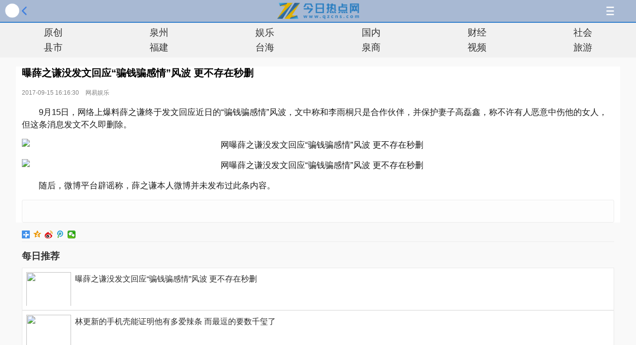

--- FILE ---
content_type: text/html
request_url: http://m.qzcns.com/qznews/2017/0915/tx497889.html
body_size: 5192
content:
<!DOCTYPE html>
<html>
 <head> 
  <meta http-equiv="Content-Type" content="text/html; charset=utf-8" /> 
  <meta http-equiv="Cache-control" content="max-age=1700" /> 
  <meta name="viewport" content="width=device-width,initial-scale=1.0,maximum-scale=1.0,minimum-scale=1.0,user-scalable=no" />
  <meta name="MobileOptimized" content="320">
  <meta name="format-detection" content="telephone=no" /> 
  <meta name="applicable-device" content="mobile">
  <title>曝薛之谦没发文回应“骗钱骗感情”风波 更不存在秒删-今日泉州网</title>
  <meta name="keywords" content="风波,感情,薛之谦">
  <meta name="description" content="9月15日，网络上爆料薛之谦终于发文回应近日的“骗钱骗感情”风波，文中称和李雨桐只是合作伙伴，并保护妻子高磊鑫，称不许有人恶意中伤他的女人，但这条消息发文不久即删除。"> 
  <script type="text/javascript" src="/static/js/jquery-1.7.2.min.js"></script>
  <script src="http://dup.baidustatic.com/js/dm.js"></script>
  <link type="text/css" rel="stylesheet" href="/static/m/wap_index.css">
  <link type="text/css" rel="stylesheet" href="/static/m/wap_flow.css">
  <link rel="stylesheet" type="text/css" href="/static/css/touch_shownews.css">
  <link rel="stylesheet" type="text/css" href="/static/css/touch_common.css">    <link rel="miphtml" href="http://mip.qzcns.com/qznews/2017/0915/tx497889.html">
 </head> 
<body>
<style>
.pb{text-align:center}
.pb span,.pb a{display:inline-block;font-size:14px;line-height:14px;padding:3px 6px;border:1px solid;border-radius:3px;margin:6px 4px 0}
.pb .pre_pager_btn,.pb .next_pager_btn{display:none}
.pb span{color:#fff;background:#ec1f1f;border-color:#b50000}
.pb a{color:#747474;background:#e5e5e5;border-color:#a0a0a0}

.newsList h2{font-size:16px;color:#232121;background-size:28px auto;  height:24px; line-height:24px; display:inline-block;padding-left:5px;margin:15px 0 -5px 5px}
.newsList1{overflow:hidden;zoom:1;}
.newsList1 li{background:#fff;border:1px solid #e9e9e9;margin:0px 0}
.prePage,.nextPage{overflow:hidden;height:35px;line-height:35px;border:1px solid #dcdbdb;padding:0 5px;border-radius:6px;background: -webkit-gradient(linear, 0 0, 0 100%, from(#fff), to(#f4f4f4));margin-bottom:8px;}
.preP,.nextP{overflow:hidden;height:35px;line-height:35px;border:1px solid #dcdbdb;padding:0 5px;border-radius:6px;background: -webkit-gradient(linear, 0 0, 0 100%, from(#fff), to(#f4f4f4));margin-bottom:8px;}
.newsList1 .tbox{padding:8px;display:block;-webkit-box-sizing:border-box;overflow:hidden;}
.newsList1 h3{font-weight:normal;color:#2d2d2d;line-height:28px;height:56px;overflow:hidden;font-size:16px}
.newsList1 .tbox p{font-size:12px;color:#767575;padding-top:8px;line-height:18px;white-space:nowrap;overflow:hidden;text-overflow:ellipsis;}
.newsList1 .tbox span{float:left;width:90px;height:68px;margin-right:8px;overflow:hidden;display:block}
.newsList1 .tbox span img{width:100%;height:70px}

.pagingss {font-size: 14px !important;background-color: #FDFDFD;height: 44px;margin-top: 13px;border: 1px solid #ECECEC;border-radius: 3px;position:relative;}
.pagingss a {display: block;line-height: 44px;color: #666;text-align: center;float: left;height: 44px;width: 30%;}
.pagingss span.show{line-height: 44px;color: #999;text-align: center;float: left;height: 44px;width: 40%;}
.pagingss a.no {color: #bbb;}
.pagingss i {color: #32416b;vertical-align: top;text-align: center;display: block;border-right: 1px solid #ECECEC;border-left: 1px solid #ECECEC;cursor: pointer;font-style:normal;}
</style>
  <div id="page-wrapper"> 
   <div id="page-news" class="vpage active"> 
    <header> 
 <div class="global">
        <!-- header/S -->
        <div class="header">
            <span class="j_backHistory art-back" id="art-back">返回</span> 
            <span class="gotop"><a href="http://m.qzcns.com/">手机泉州新闻网</a></span>
            <span class="close"><a href="http://m.qzcns.com/ent/tx/">天下</a></span>
            <a href="/map.html" class="channel-link" id="pop-nav">导航</a> 
        </div>
        <!-- header/E -->
        <!--channels/S -->
  <div class="channels_1">
    <ul>
        <li><a href="http://m.qzcns.com/quanzhou/qwyc/ ">原创</a></li>
        <li><a href="/quanzhou/">泉州</a></li>
        <li><a href="http://m.qzcns.com/news/redian/ ">娱乐</a></li>
        <li><a href="http://m.qzcns.com/news/china/">国内</a></li>
        <li><a href="http://m.qzcns.com/finance/cjzx/ ">财经</a></li>
         <li><a href="http://m.qzcns.com/news/society/">社会</a></li>
        <li><a href="/xianshi/">县市</a></li>
        <li><a href="http://m.qzcns.com/news/fujian/ ">福建</a></li>
        <li><a href="http://m.qzcns.com/news/taihai/">台海</a></li>
        <li><a href="/quanshang/">泉商</a></li>
       <li><a href="/video/">视频</a></li>
       <li><a href="/travel/">旅游</a></li>

    </ul>
</div>

</div>
   
</header>  
     
    <div id="content_main" class="news-main" style="min-height: 400px;">
     <div class="news-wrapper"> 
      <section class="news-content" id="news-content" style="display: block;"> 
       <h1 id="news-title">曝薛之谦没发文回应“骗钱骗感情”风波 更不存在秒删</h1> 
       <div class="from"> 
        <time id="news-time">2017-09-15 16:16:30</time>
        <span class="author">网易娱乐</span> 
       </div> 
<script type="text/javascript">
    /*20:5 创建于 2017/3/23*/
    var cpro_id = "u2933365";
</script>
<script type="text/javascript" src="http://cpro.baidustatic.com/cpro/ui/cm.js"></script>

       <blockquote id="summary">
       </blockquote> 
       <article id="news-article" style="font-size: 17px;">
         <p>9月15日，网络上爆料薛之谦终于发文回应近日的&ldquo;骗钱骗感情&rdquo;风波，文中称和李雨桐只是合作伙伴，并保护妻子高磊鑫，称不许有人恶意中伤他的女人，但这条消息发文不久即删除。</p>
<p style="text-align: center; text-indent: 0px"><img alt="网曝薛之谦没发文回应“骗钱骗感情”风波 更不存在秒删" border="0" src="http://img.qzcns.com/2017/0915/20170915042220127.jpeg" /></p>
<p style="text-align: center; text-indent: 0px"><img alt="网曝薛之谦没发文回应“骗钱骗感情”风波 更不存在秒删" border="0" src="http://img.qzcns.com/2017/0915/20170915042222280.jpeg" /></p>
<p>随后，微博平台辟谣称，薛之谦本人微博并未发布过此条内容。</p>
               <div class="pagingss">
                                   </div>
       </article> 
      </section>
 
      <!--百度分享--> 
      <div class="sp10"></div>
      <div class="module" id="recommedmodule" style="display: block;"> 
      <div class="bdsharebuttonbox">
            <a href="#" class="bds_more" data-cmd="more"></a>
            <a href="#" class="bds_qzone" data-cmd="qzone" title="分享到QQ空间"></a>
            <a href="#" class="bds_tsina" data-cmd="tsina" title="分享到新浪微博"></a>
            <a href="#" class="bds_tqq" data-cmd="tqq" title="分享到腾讯微博"></a>
            <a href="#" class="bds_weixin" data-cmd="weixin" title="分享到微信"></a>
        </div>
    <script>window._bd_share_config={"common":{"bdSnsKey":{},"bdText":"","bdMini":"2","bdMiniList":false,"bdPic":"","bdStyle":"1","bdSize":"16"},"share":{}};with(document)0[(getElementsByTagName('head')[0]||body).appendChild(createElement('script')).src='http://bdimg.share.baidu.com/static/api/js/share.js?v=89860593.js?cdnversion='+~(-new Date()/36e5)];
    </script>
      </div> 
      
      <!--每日推荐--> 
       <div class="module" id="rankmodule" style="display: block;"> 
       <h3 class="title">每日推荐</h3> 
       <ul class="newsList1" style="margin-top:10px">
                              <li><a href="http://m.qzcns.com/qznews/2017/0915/tx497889.html" class="tbox">
              <div><span><img src="http://img.qzcns.com/2017/0915/20170915042220127.jpeg"></span></div>
              <div><h3>曝薛之谦没发文回应“骗钱骗感情”风波 更不存在秒删</h3></div></a>
          </li>
                      <li><a href="http://m.qzcns.com/qznews/2017/0915/zh497888.html" class="tbox">
              <div><span><img src="http://img.qzcns.com/2017/0915/20170915041929573.jpg"></span></div>
              <div><h3>林更新的手机壳能证明他有多爱辣条 而最逗的要数千玺了</h3></div></a>
          </li>
                      <li><a href="http://m.qzcns.com/qznews/2017/0915/tx497887.html" class="tbox">
              <div><span><img src="http://img.qzcns.com/2017/0915/20170915042028408.jpg"></span></div>
              <div><h3>杜海涛深夜痛哭只联系吴昕 每次狂聊近1个半小时(图)</h3></div></a>
          </li>
                      <li><a href="http://m.qzcns.com/qznews/2017/0915/tx497886.html" class="tbox">
              <div><span><img src="http://img.qzcns.com/2017/0915/20170915042029466.jpg"></span></div>
              <div><h3>杜海涛深夜痛哭只联系吴昕 每次狂聊近1个半小时(图)</h3></div></a>
          </li>
                      <li><a href="http://m.qzcns.com/qznews/2017/0915/zh497884.html" class="tbox">
              <div><span><img src="http://img.qzcns.com/2017/0915/20170915041831414.jpg"></span></div>
              <div><h3>应采儿晒照公布真相 陈小春和儿子恶搞扮鬼脸超凶(图)</h3></div></a>
          </li>
                      <li><a href="http://m.qzcns.com/qznews/2017/0914/tx497626.html" class="tbox">
              <div><span><img src="http://img.qzcns.com/2017/0914/20170914044107760.jpg"></span></div>
              <div><h3>中国新歌声第二季晋级名单 中国新歌声2半决赛什么时候</h3></div></a>
          </li>
                      <li><a href="http://m.qzcns.com/qznews/2017/0914/tx497623.html" class="tbox">
              <div><span><img src="http://img.qzcns.com/2017/0914/20170914043855780.jpg"></span></div>
              <div><h3>薛之谦李雨桐事件始末 胡彦斌娄艺潇纷纷上热搜</h3></div></a>
          </li>
                      <li><a href="http://m.qzcns.com/qznews/2017/0914/zh497620.html" class="tbox">
              <div><span><img src="http://img.qzcns.com/2017/0914/20170914043318317.jpg"></span></div>
              <div><h3>王思聪怒骂林更新 林更新回应：打游戏被坑 骂两句也正常</h3></div></a>
          </li>
                      <li><a href="http://m.qzcns.com/qznews/2017/0914/zh497618.html" class="tbox">
              <div><span><img src="http://img.qzcns.com/2017/0914/20170914043000461.jpg"></span></div>
              <div><h3>薛之谦被曝曾医闹 动手殴打医生指责护士事件起因揭秘</h3></div></a>
          </li>
                      <li><a href="http://m.qzcns.com/qznews/2017/0912/tx497188.html" class="tbox">
              <div><span><img src="http://img.qzcns.com/2017/0912/20170912044747881.jpeg"></span></div>
              <div><h3>“容嬷嬷”李明启回应陈志朋针扎事件 两人有爱互动</h3></div></a>
          </li>
                      <li><a href="http://m.qzcns.com/qznews/2017/0912/tx497187.html" class="tbox">
              <div><span><img src="http://img.qzcns.com/2017/0912/20170912044647858.png"></span></div>
              <div><h3>成龙女儿再次离家出走 吴绮莉回应：这是一种生活体验</h3></div></a>
          </li>
                      <li><a href="http://m.qzcns.com/qznews/2017/0912/tx497179.html" class="tbox">
              <div><span><img src="http://img.qzcns.com/2017/0912/20170912041320109.jpg"></span></div>
              <div><h3>穿越吧厨房第二季嘉宾都有谁 穿越吧厨房2开播时间</h3></div></a>
          </li>
                      <li><a href="http://m.qzcns.com/qznews/2017/0912/tx497177.html" class="tbox">
              <div><span><img src="http://img.qzcns.com/2017/0912/20170912041136629.png"></span></div>
              <div><h3>王俊凯私生饭遭举报 混入北电偷拍小凯被保安带离</h3></div></a>
          </li>
                      <li><a href="http://m.qzcns.com/qznews/2017/0912/zh497175.html" class="tbox">
              <div><span><img src="http://img.qzcns.com/2017/0912/20170912040700379.jpg"></span></div>
              <div><h3>隔代遗传在邓超家尤为明显 儿子像外婆女儿特别像奶奶</h3></div></a>
          </li>
                      <li><a href="http://m.qzcns.com/qznews/2017/0912/tx497010.html" class="tbox">
              <div><span><img src="http://img.qzcns.com/2017/0912/20170912090239268.png"></span></div>
              <div><h3>芭莎慈善夜众女星红毯争相斗艳 杨幂因这个输给赵丽颖</h3></div></a>
          </li>
                                </ul>
      </div>
       <!--END 每日推荐--> 
     </div>
    </div> 
  </div>
 </div> 
﻿<footer id="j_wFooter" style="visibility:visible">
  <div class="footer">
      <!--页尾跳链-->
      <div class="footer_nav" data-sudaclick="footer_nav">
          <span class="j_backHistory backPrevPage"></span>
          <span class="j_backTop backTop"></span>

          <a href="http://m.qzcns.com/" class="linkico">触屏版</a>
          <a href="http://www.qzcns.com" class="linkico">电脑版</a>
      </div>
          <p class="footer_times">
          Copyright &copy; qzcns.com All Rights Reserved<br />
          《泉州企业家》杂志、中国新闻社泉州支社主办<br />
          新闻热线：18016663711 合作电话：0595-28020939<br />
          投稿：qznews@qzcns.com
          </p>
  </div>
</footer>
<script language="JavaScript" src="http://tongji.qzcns.com/api.php?op=count&id=497889&modelid=1"></script>
	<script>
	var _hmt = _hmt || [];
	(function() {
	  var hm = document.createElement("script");
	  hm.src = "//hm.baidu.com/hm.js?0f6e07ceed0a63c6473535c2cc79758d";
	  var s = document.getElementsByTagName("script")[0]; 
	  s.parentNode.insertBefore(hm, s);
	})();
	</script>
  <div style="display:none">
    <script language="javascript" type="text/javascript" src="http://js.users.51.la/18918066.js"></script>
    <noscript><a href="http://www.51.la/?18918066" target="_blank"><img alt="&#x6211;&#x8981;&#x5566;&#x514D;&#x8D39;&#x7EDF;&#x8BA1;" src="http://img.users.51.la/18918066.asp" style="border:none" /></a></noscript>
  </div>
<script type="text/javascript">var cnzz_protocol = (("https:" == document.location.protocol) ? " https://" : " http://\document.write(unescape("%3Cspan id='cnzz_stat_icon_1253546721'%3E%3C/span%3E%3Cscript src='" + cnzz_protocol + "s4.cnzz.com/z_stat.php%3Fid%3D1253546721' type='text/javascript'%3E%3C/script%3E"));</script>

<script>
	$('embed').width(296);
	$('embed').height(237);
</script>
<script type="text/javascript" src="/static/js/article.min.js"></script>

</body>
</html>


--- FILE ---
content_type: text/css
request_url: http://m.qzcns.com/static/css/touch_shownews.css
body_size: 9609
content:
@charset "utf-8";
/* CSS Document */

body,p,input,h1,h2,h3,h4,h5,h6,em,ul,li,dl,dt,dd,form {
    font-style: normal;
    margin: 0;
    padding: 0;
    list-style: none;
    vertical-align: middle
}

body {
    font-family: "\5FAE\8F6F\96C5\9ED1","微软雅黑",helvetica,arial;
    color: #000;
    -webkit-text-size-adjust: none;
    font-size: 17px;
    background-color: #f9f9f9
}

header,section,blockquote,footer,img {
    display: block;
    margin: 0;
    padding: 0
}

a {
    color: #1d1d1d;
    text-decoration: none
}

img {
    border: 0
}

::-webkit-input-placeholder {
    color: #888
}

:focus::-webkit-input-placeholder {
    color: #1c1c1c
}

.wrapper {
    background-color: #f9f8f8;
    overflow: hidden;
    margin: 0 auto
}

.home::after,.back,.art-back,.cmt-back,.cmt-home,.channel-link,.audio,.share-total::before,.icon::after,.dc-title::before,.refresh-link::before,.num::before,.num::after,.tx-wb,.ilike {
    background: url(../images/wap/news_sprites.png) no-repeat;
    -webkit-background-size: 160px 160px
}

.home::after,.share-total::before,.module .title::before,.refresh-link::before,.num::before,.num::after {
    content: ""
}

.news-head {
    background-color: #fff;
    position: relative;
    color: white;
    font-size: 20px;
    height: 44px;
    line-height: 44px;
    text-align: center;
    border-bottom: 1px solid #e3e3e3
}

.home::after {
    display: inline-block;
    height: 40px;
    width: 30px;
    vertical-align: middle;
    background-position: -4px -40px
}

.logo a {
    color: #2873e1
}

.back,.art-back,.cmt-back,.art-fb {
    position: absolute;
    text-indent: -9999em;
    z-index: 1111
}

.art-back,.cmt-back {
    height: 44px;
    width: 40px;
    top: 0;
    left: 5px;
	cursor: pointer;
    background-position: -3px 2px;
    display: block;
    overflow: hidden
}

.art-fb {
    width: 27px;
    height: 40px;
    top: 3px;
    right: 7px;
    background-position: -96px 0
}

.cmt-home {
    height: 40px;
    width: 40px;
    float: right;
    margin-top: -40px;
    margin-right: 3px;
    background-position: 0 -123px
}

.channel-link {
    background-position: -40px 2px;
    height: 44px;
    width: 40px;
    display: inline-block;
    position: absolute;
    right: 0;
    top: 0;
    white-space: normal;
    text-indent: -999em;
    overflow: hidden
}

.channel-link.active {
    -webkit-border-radius: 2px;
    background-color: rgba(204,219,241,0.5)
}

.cmts-total0 span {
    color: #4481e2
}

h1 {
    font-size: 20px;
    margin: 18px 0
}

.from {
    font-size: 12px;
    color: #808080;
    position: relative
}

.from a {
    color: #2873e1
}

.from span {
    margin-left: 10px
}

.font-set {
    position: absolute;
    right: 0;
    top: -4px;
    font-size: 12px;
    height: 18px;
    line-height: 18px;
    width: 30px;
    text-align: center;
    border: 1px solid #d7d7d7;
    -webkit-border-radius: 1px
}

blockquote {
    color: #404040;
    padding: 12px;
    border: 1px solid #d8d8d8;
    font-size: 15px;
    margin: 13px 0 18px
}

.zy-icon {
    background-color: #4b6ca1;
    color: #fff;
    display: inline-block;
    font-size: 12px;
    height: 15px;
    line-height: 15px;
    text-align: center;
    width: 30px;
    vertical-align: 1px;
    margin-right: 5px
}

.video-area {
    margin: 20px auto;
    position: relative;
    text-align: center;
    background: black
}

.video-area video {
    width: 296px
}

.v-time {
    position: absolute;
    left: 0;
    top: 0;
    background-color: rgba(0,0,0,0.6);
    color: #dfdfdf;
    height: 20px;
    line-height: 20px;
    font-size: 12px;
    z-index: 9;
    display: inline-block;
    padding: 0 6px
}

.v-size {
    margin-left: 6px
}

.v-play-error {
    margin-top: 8px;
    font-size: 12px
}

.v-play-error a {
    color: #3d80ce!important
}

.video-client-ad strong {
    font-size: 15px;
    color: #212223;
    font-weight: 700;
    display: block
}

.video-client-ad span {
    color: #3f4244;
    font-size: 12px
}

.video-client-ad .v-download {
    background-color: #7e7e7e;
    width: 75px;
    height: 29px;
    line-height: 29px;
    text-align: center;
    display: block;
    color: white;
    margin-top: -5px
}

.art-img {
    text-align: center;
    margin-bottom: 14px
}

.art-pic {
    width: 296px;
    max-height: 600px;
    display: block;
    margin: 0 auto 10px;
    overflow: hidden;
    position: relative
}

.art-img-wifi .art-pic {
    width: 296px;
    max-height: 600px;
}

.art-pic img {
     width: 296px;
    background: url(../images/wap/space.png) no-repeat center center;
    -webkit-background-size: 46px 47px
}

.art-img-wifi embed { width: 296px}
.art-img-wifi .art-pic img {
    width: 296px
}

.art-group-pic {
    -webkit-border-image: url(../images/wap/art-group-pic.png) 8 8 6 6 stretch;border-style: solid;
    border-width: 6px 6px 4px 4px
}

.art-img-wifi .art-group-pic {
    position: relative;
    left: -5px
}

.art-pic-des {
    text-indent: 0;
	text-align:center;
    font-size: 14px
}

.art-group-pic+.art-pic-des {
    font-size: 12px;
    color: #404040
}

.img-total {
    position: absolute;
    left: 2px;
    bottom: 2px;
    background-color: rgba(0,0,0,0.6);
    color: white;
    font-size: 12px;
    height: 20px;
    line-height: 20px;
    padding: 0 6px;
    display: inline-block
}

.news-content {
    padding: 0 12px
}

blockquote ~ article {
    margin-top: 18px
}

article p {
    color: #1d1d1d;
    text-indent: 2em;
    line-height: 1.5;
    margin-bottom: 16px;
    position: relative;
    word-break: break-all
}

article img {
   width:100%;
}


article a {
    color: #2873e1
}

.audio {
    height: 34px;
    width: 34px;
    display: inline-block;
    position: absolute;
    left: 0;
    top: -5px
}

.audio.play {
    background-position: -83px -4px
}

.audio.pause {
    background: url(../images/wap/pause.png) no-repeat center;-webkit-background-size: 6px 11px
}

.link-more {
    margin: 16px 0 18px
}

.more-article a,.link-more a {
    background-color: #FFF;
    color: #575757;
    border: 1px solid #d8d8d8;
    -webkit-border-radius: 1px;
    display: block;
    font-size: 17px;
    height: 35px;
    line-height: 35px;
    text-align: center;
    white-space: nowrap;
    padding: 0 11px;
    text-overflow: ellipsis;
    overflow: hidden
}

.link-more .current {
    color: #888;
    margin-left: 6px;
    font-weight: normal
}

.share-area {
    overflow: hidden;
    margin: 20px 0 18px;
    font-size: 0;
    text-align: right
}

.share-total,.fav-link,.share-link {
    background-color: white;
    border: 1px solid #d6d6d6;
    -webkit-border-radius: 1px;
    height: 30px;
    line-height: 30px;
    display: inline-block;
    margin-left: 8px;
    width: 80px;
    text-align: center;
    font-size: 15px
}

.share-total {
    float: left;
    margin-left: 0;
    width: auto;
    padding: 0 6px 0 12px
}

.share-total::before {
    background-position: -133px -52px;
    display: inline-block;
    vertical-align: middle;
    width: 20px;
    height: 21px
}

.share-total.active::before {
    background-position: -133px -132px
}

.share-total span {
    font-family: arial;
    margin-right: 6px
}

.fav-link.active,.share-total.active {
    color: #999
}

.share-cont {
    -webkit-border-radius: 1px;
    background-color: #fff;
    border: solid 1px #d8d8d8;
    position: relative;
    margin-bottom: 18px;
    padding: 4px 0 2px
}

.share-cont::after,.share-cont::before {
    content: "";
    display: block;
    position: absolute;
    height: 0;
    border-style: solid
}

.share-cont::after {
    z-index: 2;
    top: -8px;
    border-width: 0 7px 8px;
    border-color: #fff transparent;
    right: 128px
}

.share-cont::before {
    z-index: 1;
    top: -9px;
    border-width: 0 8px 9px;
    border-color: #d8d8d8 transparent;
    right: 127px
}

.share-cont a {
    font-size: 16px;
    display: block
}

.icon::before,.icon::after {
    content: "";
    background: url(../images/wap/share_icon.png) no-repeat;
    -webkit-background-size: 80px 120px;
    display: inline-block;
    height: 36px;
    width: 36px;
    vertical-align: middle
}

.icon::after {
    background-position: 0 -82px;
    float: right
}

.t-wb-icon::before {
    background-position: -40px -2px
}

.t-qz-icon::before {
    background-position: 0 -44px
}

.sina-wb-icon::before {
    background-position: -40px -44px
}

.t-qq-icon::before {
    background-position: -0px -3px
}

.survey {
    margin-bottom: 16px
}

.survey-tit {
    margin: 14px 0 10px;
    font-weight: normal;
    font-size: 17px
}

.survey-list li {
    margin-bottom: 8px
}

.survey-check-btn {
    display: -webkit-box
}

.survey-check-btn p {
    display: block;
    -webkit-box-flex: 1;
    font-size: 15px
}

.survey-check strong {
    font-weight: 700;
    font-family: arial
}

.survey-num {
    display: block;
    width: 48px;
    text-align: center;
    height: 100%;
    font-size: 10px;
    padding-top: 10px
}

.survey-num::before {
    content: "";
    background-position: -70px -34px;
    display: block;
    font-family: arial;
    margin-left: 12px;
    vertical-align: -5px;
    width: 20px;
    height: 22px;
    margin: 0 auto 1px
}

.survey-num.active::before {
    background-position: -95px -34px
}

.survey-bar-wrapper {
    font-size: 0;
    display: -webkit-box;
    padding-right: 36px;
    margin-top: -2px
}

.survey-bar-wrapper span {
    font-size: 12px;
    color: #808080;
    display: block;
    position: relative
}

.survey-bar-wrapper .up {
    background: url(../images/wap/up.png) no-repeat;-webkit-background-size: 13px 10px;
    display: block;
    position: absolute;
    height: 10px;
    width: 13px;
    right: 5px;
    top: 0;
    z-index: 1
}

.survey-bar-wrapper .up {
    -webkit-animation: fadeInUp 1s .2s ease both
}

@-webkit-keyframes fadeInUp {
    0% {
        opacity: 0;
        -webkit-transform: translateY(20px)
    }

    50% {
        opacity: 1;
        -webkit-transform: translateY(0)
    }

    100% {
        opacity: 0;
        -webkit-transform: translateY(-20px)
    }
}

.survey-bar {
    background-color: #3d80ce;
    height: 4px;
    margin-top: 8px;
    margin-right: 3px
}

.survey-bar.red {
    background-color: #ec5353
}

.survey-link {
    display: block;
    height: 23px;
    line-height: 23px;
    text-align: center;
    width: 49px;
    background-color: #FFF;
    border: 1px solid #d8d8d8;
    -webkit-border-radius: 1px;
    font-size: 14px
}

.module {
    margin: 0 12px
}

.module .title {
    border-top: 1px solid #ececec;
    font-size: 19px;
    font-weight: 700;
    padding: 16px 0 0;
    position: relative;
    text-shadow: 0 1px 0 white;
    color: #333
}

.module .title.dc-title::before {
    background-position: -15px -89px;
    background-color: transparent;
    width: 12px;
    height: 20px;
    vertical-align: middle
}

.sub-tit {
    color: #888;
    font-weight: normal;
    margin-left: 12px;
    font-size: 12px;
    vertical-align: text-bottom
}

.refresh-link {
    color: #1c63cf;
    font-size: 15px;
    float: right;
    margin-top: 4px
}

.refresh-link::before {
    display: inline-block;
    background-position: -92px -92px;
    height: 18px;
    width: 18px;
    vertical-align: middle;
    margin-right: 5px
}

.cont-list li a {
    display: block;
    padding: 1px 50px 5px 0;
    position: relative;
    white-space: nowrap;
    height: 28px;
    line-height: 34px;
    overflow: hidden;
    text-overflow: ellipsis
}

.txt-list li a,.media-list li a {
    padding-right: 0
}

.cont-list li:first-child a {
    padding-top: 5px
}

.cont-list li:last-child a {
    padding-bottom: 18px
}

.zt-link::before {
    content: "专题";
    color: white;
    display: inline-block;
    font-size: 10px;
    height: 14px;
    line-height: 16px;
    width: 26px;
    margin-right: 5px;
    text-align: center;
    vertical-align: 1px;
    background-color: #6ea296
}

.n-time {
    color: #888;
    position: absolute;
    font-size: 12px;
    right: 0;
    margin-top: -1px
}

.num {
    position: absolute;
    right: 0;
    font-size: 12px;
    color: #808080;
    margin-top: -1px
}

.num::after,.num.up::before,.num.down::before {
    height: 12px;
    width: 12px;
    display: inline-block
}

.num::after {
    background-position: -133px -93px
}

.num.up::before {
    background-position: -53px -92px
}

.num.down::before {
    background-position: -53px -52px
}

.cont-lists {
    display: -webkit-box;
    line-height: 1;
    margin-bottom: 20px;
    margin-top: 5px
}

.cont-lists li {
    -webkit-box-flex: 1;
    text-align: left;
    height: 90px;
    position: relative;
    margin-right: 3px;
    width: 50%
}

.cont-lists li:last-child {
    margin-left: 3px;
    margin-right: 0
}

.cont-lists li a {
    color: #666;
    font-size: 14px;
    display: block;
    width: 100%;
    height: 90px;
    overflow: hidden
}

.cont-lists li img {
    margin: 0 auto;
    width: 100%
}

.cont-lists .img-tit {
    background-color: rgba(0,0,0,.5);
    color: white;
    height: 22px;
    line-height: 22px;
    overflow: hidden;
    padding: 0 5px;
    text-overflow: ellipsis;
    white-space: nowrap;
    width: 100%;
    position: absolute;
    bottom: 0;
    left: 0;
    -webkit-box-sizing: border-box;
    text-align: center
}

.cont-list+.cont-lists {
    margin: -5px 0 25px 0
}

.share-to-weibo {
    margin-right: 12px
}

.tx-wb {
    display: inline-block;
    height: 30px;
    width: 30px;
    background-position: -85px -126px;
    vertical-align: middle
}

.tx-wb.active {
    background-position: -45px -126px
}

.info-comment {
    overflow: hidden;
    margin-bottom: 16px
}

/*.info-comment .info-btn {
    height: 22px;
    line-height: 22px;
    border: 1px solid #ccc;
    text-align: center;
    color: #000;
    font-size: 12px;
    outline: 0;
    padding: 0 9px;
    -webkit-border-radius: 1px
}

.info-comment .comment-link-more {
    display: block;
    height: 34px;
    line-height: 30px;
    margin: 15px 0 23px;
    font-size: 16px;
    color: #000;
    text-align: center;
    border: 1px solid #ccc
}
*/
.page-comment-main .comment-link-more {
    margin: 15px 12px 23px
}

/*.info-comment .comment-link-more.disable {
    border-color: transparent;
    background: transparent;
    position: relative
}

.info-comment .comment-link-more.disable em {
    padding: 0 10px;
    background-color: #f9f8f8;
    position: relative;
    z-index: 100
}

.info-comment .comment-lnk-more.disable::after {
    content: '';
    border-top: 1px solid #e0e0e0;
    position: absolute;
    width: 100%;
    top: 50%;
    left: 0
}

.info-comment .show-more {
    font-size: 16px;
    line-height: 1;
    text-align: center;
    padding-top: 10px!important
}

.info-comment .link-qqbiroswer {
    color: #3f81e1
}
*/
.ihot {
    padding-left: 16px;
    background: url(../images/wap/ihot.png) no-repeat left 1px;
    -webkit-background-size: 12px auto
}


.main-comment {
    margin-bottom: 12px
}

.main-comment li {
    border-bottom: 1px solid #ededed;
    padding: 8px 0 12px
}

.main-comment .replying {
    padding-bottom: 0;
    border-bottom: 0;
    -webkit-box-shadow: none
}

.main-comment .main-comment-title {
    height: 25px;
    line-height: 25px;
    overflow: hidden;
    color: #333;
    font-size: 19px;
    font-weight: 700
}

.main-comment .main-comment-title::before {
    content: "";
    display: inline-block;
    height: 17px;
    width: 2px;
    background-color: #f26815;
    vertical-align: -2px;
    margin: 0 5px 0 12px;
    font-size: 19px;
    font-weight: 700
}

.new-comment .main-comment-title::before {
    background-color: #3f81e1
}

.info-comment .link-qqbroswer {
    color: #3f81e1
}

.main-comment .main-comment-list.small {
    border: 1px solid #e4e4db;
    background-color: #ededed;
    padding: 0;
    margin: 6px 12px;
    border-left: 0;
    border-right: 0
}

.main-comment .main-comment-list.small .comment-list-title,.main-comment .main-comment-list.small .comment-content,.main-comment .main-comment-list.small .comment-bar {
    padding: 0
}

.main-comment .main-comment-list.small li {
    padding: 6px 12px 13px;
    -webkit-box-shadow: none;
    border-bottom: 1px solid #e4e4e4
}

.main-comment .main-comment-list.small li:last-child {
    border-bottom: 0;
    -webkit-box-shadow: none
}

.main-comment .comment-list-title {
    display: -webkit-box;
    line-height: 1.7;
    padding: 0 12px;
    color: #3f81e1
}

.main-comment .comment-list-title .comment-user-name {
    font-weight: normal;
    display: block;
    font-size: 15px;
    -webkit-box-flex: 1
}

.main-comment .comment-list-title time {
    display: block;
    text-align: right;
    font-size: 12px;
    color: #888;
    margin-top: 4px
}

.main-comment .comment-content {
    line-height: 1.7;
    padding: 0 12px
}

.main-comment .comment-bar {
    display: -webkit-box;
    -webkit-box-pack: end;
    height: 23px;
    line-height: 23px;
    margin-top: 7px;
    padding: 0 12px
}

.main-comment .comment-bar .info-btn {
    display: block;
    margin-left: 20px
}

.main-comment .comment-from {
    display: block;
    -webkit-box-flex: 1;
    font-size: 12px;
    color: #888;
    line-height: 34px
}

#cmtdiv .comment-from {
    text-align: right
}

.main-comment .my-new-comment {
    margin-top: 12px
}

.my-new-comment .comment-list-title,.my-new-comment .comment-content {
    padding: 0
}

.new-comment>.main-comment-list>li:last-child {
    padding-bottom: 0;
    border-bottom: 0;
    -webkit-box-shadow: none
}

#cmtdiv.module {
    margin: 0
}

#cmtdiv.module .title {
    margin: 0 12px
}

#cmtdiv.module .info-comment-reply {
    margin: 6px 12px 0
}

#cmtdiv.module .info-comment-reply.mini {
    margin: 16px 0 0
}

#cmtdiv.module .main-comment {
    margin-bottom: 0
}

#cmtdiv.module .main-comment li:last-child {
    border-bottom: 0 none;
    padding-bottom: 1px
}

#cmtdiv.module .link-more {
    margin: 16px 12px 18px
}

.picview {
    background-color: black;
    height: 100%;
    overflow: hidden
}

.picview .prev,.picview .next {
    background-position: -68px -106px;
    display: block;
    height: 39px;
    width: 23px;
    margin-top: -20px;
    position: absolute;
    top: 50%;
    opacity: 1;
    -webkit-transition: opacity 500ms linear;
    z-index: 99
}

.picview .prev {
    left: 8px;
    background-position: -91px -106px
}

.picview .next {
    right: 8px
}

.next.last,.prev.last {
    opacity: 0!important
}

.img-view {
    margin: 0 auto;
    overflow: hidden;
    width: 320px
}

.img-view-list {
    display: table
}

.img-view-list li {
    display: table-cell;
    height: 415px;
    margin: 0;
    overflow: hidden;
    vertical-align: middle;
    width: 320px;
    -webkit-transform: translate3d(0,0,0)
}

.top-bar {
    position: absolute;
    top: 0;
    width: 100%;
    z-index: 99;
    -webkit-transition-property: top;
    -webkit-transition-duration: .4s;
    -webkit-transition-timing-function: ease-out
}

.top-bar a {
    font-size: 14px
}

.top-bar a.back {
    background: url(../images/wap/back.png) no-repeat center;-webkit-background-size: 10px 17px;
    height: 42px;
    width: 40px
}

#originpic {
    background-color: rgba(255,255,255,.1);
    color: #fff;
    -webkit-border-radius: 1px;
    float: right;
    font-size: 15px;
    margin: 12px 12px 0 0;
    display: block;
    height: 22px;
    line-height: 22px;
    text-align: center;
    width: 40px;
    -webkit-box-shadow: 0 0 2px rgba(0,0,0,0.6)
}

.more-pics {
    margin: 0 auto;
    overflow: hidden;
    padding-top: 24px;
    width: 320px
}

.more-pics-item {
    margin: 0 12px 12px 12px
}

.more-pics-item a {
    display: inline-block;
    position: relative;
    overflow: hidden
}

.f-big-img {
    float: left;
    height: 108px;
    margin-right: 6px;
    overflow: hidden;
    width: 145px
}

.f-small-img {
    height: 108px;
    margin-bottom: 4px;
    width: 145px
}

.f-small-img:last-child {
    margin-bottom: 0
}

.pic-tit {
    background-color: rgba(0,0,0,.7);
    color: #c2c2c2;
    display: block;
    font-size: 12px;
    height: 24px;
    line-height: 24px;
    text-indent: 4px;
    overflow: hidden;
    position: absolute;
    bottom: 0;
    text-overflow: ellipsis;
    white-space: nowrap;
    width: 100%
}

.img-view img {
    margin: 0
}

.img-des-wrap {
    background-color: rgba(0,0,0,.7);
    color: #fff;
    position: absolute;
    font-size: 14px;
    line-height: 1.5;
    padding: 12px;
    -webkit-box-sizing: border-box;
    bottom: 0;
    width: 100%;
    opacity: .8;
    -webkit-transition-property: bottom;
    -webkit-transition-duration: .4s;
    -webkit-transition-timing-function: ease-out;
    z-index: 99
}

.img-des-wrap h3 {
    color: #fff;
    font-size: 17px;
    margin: 12px
}

.pic-total {
    margin-top: 2px;
    margin-right: 3px;
    letter-spacing: 2px
}

.pic-total em {
    color: #0095fd;
    vertical-align: top
}

.img-des {
    line-height: 2;
    margin: 0 12px 12px
}

.expand-mod {
    background-color: #fcf2d8;
    padding: 0 12px
}

.expand-mod a {
    display: block;
    color: #76593e;
    font-size: 17px;
    height: 34px;
    line-height: 34px
}

.txt-tips {
    background-color: #4181ef;
    position: absolute;
    top: 0;
    text-align: center;
    width: 100%;
    z-index: 999;
    -webkit-transition-property: top;
    -webkit-transition-duration: .4s;
    -webkit-transition-timing-function: linear
}

.seccess-tips,.error-tips,.fav-tips {
    color: #fff;
    height: 36px;
    line-height: 36px;
    text-align: center;
    position: relative
}

.seccess-tips a,.error-tips a {
    display: block
}

.seccess-tips span {
    background: url(../images/wap/seccess-tips.png) no-repeat 0 center
}

.error-tips span {
    background: url(../images/wap/error-tips.png) no-repeat 0 center
}

.seccess-tips span,.error-tips span {
    display: inline-block;
    height: 36px;
    -webkit-background-size: 19.5px 19.5px;
    padding-left: 35px;
    color: #fff;
    font-size: 15px
}

.tips-link {
    border-radius: 1px;
    background-color: #639eff;
    height: 25px;
    line-height: 25px;
    text-align: center;
    display: inline-block;
    padding: 0 12px;
    vertical-align: 1px;
    margin: 0 5px;
    font-size: 14px;
    color: white
}

.news-error {
    display: none;
    background: url(../images/wap/error.png) no-repeat center 30px;
    -webkit-background-size: 81px 74px;
    text-align: center;
    color: #d3d3d3;
    font-size: 16px;
    padding-top: 120px
}

#news-error,#summary,#refresh-link,#share-cont,#share-qq,#news-related-news,.module,#news-content,#audio,#news-content,#adsmodule,#jumphelper {
    display: none
}

#div_waiting.hide {
    display: none
}

#div_waiting.show {
    display: block
}

#infoComment-hotlist-wrapper,#infoComment-newlist-wrapper {
    display: none
}

#newtip {
    display: none
}

body {
    overflow-y: auto
}

.font-set.active {
    color: #aaa
}

.vpage {
    position: absolute;
    width: 100%;
    top: 0;
    left: 0
}

.vpage {
    display: none;
    visibility: hidden;
    z-index: 1;
    left: 0
}

.vpage.active {
    display: block;
    visibility: visible;
    z-index: 2;
    position: relative
}

.vpage.unactive {
    visibility: hidden
}

#page-bigpic {
    background-color: #1a1a1a
}

.pop-layer {
    position: absolute;
    width: 100%;
    height: 100%;
    background-color: black;
    opacity: .5;
    top: 0;
    left: 0;
    z-index: 999
}

.pop-window {
    background-color: white;
    border: 1px solid white;
    -webkit-border-radius: 5px;
    position: absolute;
    top: 20%;
    left: 50%;
    margin-left: -45%;
    min-width: 288px;
    width: 90%;
    z-index: 1000
}

.pop-title {
    background-color: #eaeaea;
    -webkit-background-clip: content-box;
    border-bottom: 1px solid #d1d1d1;
    -webkit-box-shadow: 0 1px 2px #d1d1d1;
    height: 42px;
    line-height: 42px;
    padding: 1px;
    position: relative;
    text-align: center
}

.pop-title h3 {
    color: #888;
    font-size: 14px;
    position: relative
}

.share-tit::before {
    content: "";
    display: inline-block;
    height: 20px;
    width: 20px;
    vertical-align: -4px
}

.for-mb::before {
    background-position: -186px -140px
}

.for-sina::before {
    background-position: -239px -140px;
    margin-right: 4px
}

.for-qz::before {
    background-position: -213px -140px
}

.for-qq::before {
    background-position: -270px -140px
}

.pop-title .btn {
    position: absolute;
    top: 8px
}

.btn {
    background: -webkit-gradient(linear,left top,left bottom,from(#95acc5),to(#7992af));
    border: 1px solid #7992af;
    -webkit-border-radius: 2px;
    color: white;
    display: inline-block;
    height: 26px;
    line-height: 26px;
    padding: 0 10px;
    -webkit-box-shadow: 0 1px 0 white;
    font-size: 14px
}

.pop-title .close-btn {
    left: 8px
}

.pop-title .send-btn {
    background: #4083ce;
    border-color: #2f74c1;
    right: 8px
}

.pop-cont .textarea {
    padding: 8px;
    background: 0;
    border: 0 none;
    -webkit-border-radius: 0
}

.pop-cont .textarea textarea {
    -webkit-appearance: caret;
    border: 0 none;
    color: #010000;
    font-size: 14px;
    padding: 0;
    width: 100%;
    height: 124px
}

.wb-dialog-bar {
    border-top: 1px solid #eee;
    color: #888;
    padding: 12px 8px;
    position: relative;
    overflow: hidden
}

.wb-dialog-num {
    text-align: right;
    font-size: 14px
}

.wb-dialog-num strong {
    color: black;
    margin: 0 3px
}

#nav-pop-pnl {
    width: auto;
    white-space: normal;
    font-size: 17px
}

#nav-pop-mask {
    display: block;
    position: fixed
}

#nav-pop {
    -webkit-transition: opacity .3s linear;
    position: absolute;
    z-index: 98;
    width: 100%;
    top: 0;
    left: 0;
    height: 100%
}

#nav-pop.close {
    opacity: 0!important
}

#nav-pop.open {
    opacity: 1!important
}

.nav-top {
    padding: 12px 12px 0;
    position: absolute;
    width: 100%;
    -webkit-box-sizing: border-box;
    top: 45px;
    background: white;
    z-index: 99
}

.nav-box {
    margin-bottom: 12px
}

.nav-box h3 {
    display: -webkit-box;
    -webkit-box-pack: justify;
    font-size: 16px;
    color: #000;
    border-bottom: 1px solid #ececec;
    padding-bottom: 8px
}

.nav-box h3 a,.nav-box h3 span {
    display: block
}

.nav-box h3 a {
    background: url(../images/wap/nav-box_h3.png) no-repeat 100% center;color: #2b73df;
    font-size: 15px;
    font-weight: normal;
    padding-right: 10px;
    -webkit-background-size: auto 7px;
    margin-top: 2px
}

.nav-box .channel-list,.nav-box .app-list {
    width: auto;
    margin-top: 8px;
    margin-bottom: 0
}

.nav-box .channel-list a,.nav-box .app-list a {
    display: inline-block;
    padding: 0 8px 8px 6px;
    font-size: 15px
}

.pop-layer {
    display: none;
    position: absolute;
    width: 100%;
    height: 100%;
    background-color: rgba(0,0,0,0.4);
    top: 45px;
    left: 0;
    z-index: 98
}

#jumphelper {
    position: fixed;
    width: 35px;
    bottom: 38px;
    right: 10px;
    z-index: 10
}

#jumphelper>a {
    display: block;
    background-position: center;
    background-repeat: no-repeat;
    -webkit-background-size: 18px 19px;
    width: 35px;
    height: 35px;
    background-color: rgba(0,0,0,0.25);
    text-indent: 100%;
    overflow: hidden;
    white-space: nowrap;
    --webkit-tap-highlight-color: rgba(0,0,0,.6)
}

#gotop {
    background-image: url(../images/wap/go_top.png);margin-bottom: 6px
}

#gobot {
    background-image: url(../images/wap/gobot.png)
}

.info-comment-reply .hide {
    display: none
}

.lvAdBar {
    height: 44px;
    line-height: 44px;
    font-size: 12px;
    color: #fff;
    padding: 0 12px;
    display: -webkit-box;
    -webkit-box-align: center;
    -webkit-box-sizing: border-box;
    position: fixed;
    width: 100%;
    z-index: 1000;
    left: 0;
    bottom: 0
}

.lvAdBar.star {
    background: #d848e4
}

.lvAdBar.star .lvAdBar-btn {
    background: #b205be
}

.lvAdBar.nba {
    background: #025fac
}

.lvAdBar.nba .lvAdBar-btn {
    background: #278ce0
}

.lvAdBar-tips {
    -webkit-box-flex: 1;
    white-space: nowrap;
    overflow: hidden;
    text-overflow: ellipsis
}

.lvAdBar-btn {
    height: 30px;
    line-height: 30px;
    padding: 0 7px
}

.lvAdBar-close {
    background: url(../images/wap/lvAdBar-close.png) no-repeat center;background-size: 15px 15px;
    width: 32px;
    height: 44px;
    margin-right: -12px
}

.lvBar2 {
    background-color: rgba(96,115,154,0.9);
    box-shadow: inset 0 1px rgba(239,239,239,.11);
    border: solid 1px #5c7098
}

.lvAdBar-close2 {
    background: url(../images/wap/lvAdBar-close2.png) no-repeat center;background-size: 10px 10px;
    width: 32px;
    height: 44px;
    margin-right: -12px
}

.loading {
    background: url(../images/wap/logo_ico_1.png) no-repeat;-webkit-background-size: 21px 21px;
    display: inline-block;
    height: 21px;
    margin-right: 5px;
    position: relative;
    vertical-align: -4px;
    width: 21px
}

.loading-em {
    background: url(../images/wap/logo_ico.png) no-repeat;-webkit-background-size: 21px 21px;
    display: block;
    height: 21px;
    position: absolute;
    top: 0;
    left: 0;
    width: 21px;
    -webkit-animation-name: loading-em;
    -webkit-animation-duration: 5s;
    -webkit-animation-iteration-count: infinite;
    -webkit-animation-direction: linear
}

@-webkit-keyframes loading-em {
    0% {
        height: 0
    }

    100% {
        height: 22px
    }
}

.loading-color {
    font-size: 16px;
    -webkit-animation-name: loading-color;
    -webkit-animation-duration: 5s;
    -webkit-animation-iteration-count: infinite
}

@-webkit-keyframes loading-color {
    0% {
        color: #d2d2d2
    }

    100% {
        color: #0596fc
    }
}

#div_waiting {
    background: rgba(0,0,0,.8);
    -webkit-border-radius: 5px;
    height: 22px;
    margin: -23px 0 0 -62px;
    padding: 12px;
    position: absolute;
    top: 50%;
    left: 50%;
    text-align: center;
    width: 100px;
    z-index: 999
}

.img-view-list {
    visibility: hidden
}

.search {
    margin: 0 12px 20px
}

.search-form {
    background-color: #FFF;
    -webkit-border-radius: 1px;
    height: 38px;
    line-height: 38px;
    display: -webkit-box;
    position: relative;
    border: 1px solid #d1d1d1
}

.search-logo {
    display: block;
    height: 38px;
    padding: 0 10px;
    line-height: 38px;
    text-align: center;
    -webkit-box-pack: center
}

.sogou {
    background: rgba(0,0,0,0) url(../images/wap/baidu.png) no-repeat 0 center;-webkit-background-size: 21px 22px;
    display: inline-block;
    height: 38px;
    width: 22px
}

.search-input {
    border: 0 none;
    -webkit-box-flex: 1;
    display: block;
    padding: 0 3px;
    height: 38px;
    font-size: 15px;
    color: #1d1d1d
}

.search-input::focus {
    color: black
}

.search-reset {
    background: url(../images/wap/search_reset.png) no-repeat;-webkit-background-size: 17px 17px;
    position: absolute;
    right: 60px;
    height: 17px;
    width: 17px;
    border: 0 none;
    top: 7px
}

.search-btn {
    width: 48px;
    height: 38px;
    line-height: 38px;
    border: 0 none;
    border-left: 1px solid #d1d1d1;
    background: #f9f9f8 url(../images/wap/search_btn.png) no-repeat center;-webkit-background-size: 21px 22px;
    color: #2b73df;
    font-size: 17px
}

.channel-mod {
    margin: 20px auto;
}

.channel-tit {
    font-size: 19px;
    color: #333;
    margin-bottom: 12px
}

.search-hot {
    border-top: 1px solid #ececec;
    margin: 0 12px 10px;
    position: relative;
    padding-top: 14px
}

.search-hot h3 {
    background: url(../images/wap/baidu.png) no-repeat 0 1px;-webkit-background-size: 20px 20px;
    padding-left: 28px;
    font-size: 19px;
    color: #333;
    height: 33px
}

.search-hot p {
    max-height: 68px;
    overflow: hidden
}

.search-hot p a {
    display: inline;
    height: 34px;
    line-height: 34px;
    margin-right: 20px
}

.net-tips {
    position: fixed;
    height: 44px;
    line-height: 44px;
    width: 100%;
    overflow: hidden;
    text-align: center;
    background-color: #3e81ef;
    color: #FFF;
    left: 0;
    z-index: 9;
    bottom: 0;
    font-size: 14px
}

.net-tips .tips-link {
    height: 30px;
    line-height: 30px;
    top: 8px
}


@media only screen and (min-width:321px) and (orientation:landscape) {
    .art-back {
        left: 32px
    }

    .channel-link {
        right: 32px
    }

    blockquote {
        padding: 6px
    }

    .art-pic {
        margin-bottom: 4px
    }

    .news-wrapper,.expand-mod {
        padding: 0 32px
    }

    .mod-main .module {
        margin: 0 44px
    }

    .search {
        margin: 0 32px 20px!important
    }

    .nav-top {
        padding: 12px 32px 0
    }

    .nav-box:first-child {
        width: 200px;
        float: left;
        margin-right: 40px
    }

    .nav-box .channel-list a {
        padding: 0 8px 12px 6px
    }

    .nav-box .app-list a {
        padding: 0 8px 12px 0
    }

    .more-pics-item {
        margin: 0 auto;
        width: 296px
    }

    .more-pics-item:last-child {
        display: none
    }
}

#logo-list {
    display: none
}

#imgview {
    position: relative
}

#imgview li {
    display: -webkit-box;
    position: absolute;
    -webkit-box-orient: vertical;
    -webkit-box-pack: center;
    width: 100%;
    text-align: center;
    font-size: 0
}

.picview {
    background-color: #1a1a1a;
    position: relative;
    height: 100%
}

#img_view,#imgview,#imgview li {
    height: 100%
}

#img_view {
    width: 100%;
    background-color: #1a1a1a
}

#imgview li img {
    vertical-align: middle;
    border: 0;
    display: inline-block
}

#page-bigpic.last #bigpic-deswrap {
    visibility: hidden!important
}

#img-view,#bigpic-head,#img_view,#bigpic-deswrap {
    -webkit-transform: translateZ(0)
}

.last #originpic {
    display: none
}

#bigpic-head {
    height: 42px
}

.news-tips {
    z-index: 99;
    background-color: rgba(16,29,41,.9);
    display: none;
    position: fixed;
    bottom: 60px;
    margin-left: -156px;
    -webkit-border-radius: 4px;
    padding: 8px 4px;
    width: 312px;
    -webkit-box-sizing: border-box;
    -webkit-transform: translate3d(0,0,0);
    right: -312px
}

.news-tips a {
    display: -webkit-box;
    -webkit-box-align: center
}

.news-tips img {
    margin-right: 9px
}

.news-tips strong {
    display: block;
    -webkit-box-flex: 1;
    color: #fefeff;
    font-size: 18px;
    font-weight: normal
}

.news-tips em {
    display: block;
    white-space: nowrap;
    font-size: 14px;
    color: #8f949e;
    text-overflow: ellipsis
}

.news-tips-close {
    background: url(../images/wap/news-tips-close.png) no-repeat;-webkit-background-size: 18px 18px;
    position: absolute;
    right: 3px;
    height: 25px;
    width: 25px;
    text-indent: 100%;
    overflow: hidden;
    white-space: nowrap;
    top: 45%;
    margin-top: -9px;
    background-position: center;
    background-size: 18px 18px
}

.bounceInRight {
    -webkit-animation-name: bounceInRight;
    -webkit-animation-duration: 1s;
    -webkit-animation-fill-mode: both;
    -webkit-animation-timing-function: cubic-bezier(.25,.1,.5,1.55)
}

.bounceOutRight {
    -webkit-animation-name: bounceOutRight;
    -webkit-animation-duration: 1s;
    -webkit-animation-fill-mode: both
}

@-webkit-keyframes bounceInRight {
    0% {
        -webkit-transform: translate3d(0,0,0)
    }

    100% {
        -webkit-transform: translate3d(-317px,0,0)
    }
}

@-webkit-keyframes bounceOutRight {
    0% {
        -webkit-transform: translate3d(-317px,0,0)
    }

    100% {
        -webkit-transform: translate3d(0,0,0)
    }
}

.footer-tips {
    background: url(../images/wap/footer-tips.png) no-repeat 95% 5px;-webkit-background-size: 6.5px 6.5px
}

.media-mod {
    display: none;
    -webkit-box-align: center;
    padding: 12px;
    border: 1px solid #e2e2e2;
    margin: 0 12px 18px
}

.media-news-link {
    display: block;
    -webkit-box-flex: 1;
    margin-left: 8px
}

.news-center-tips {
    background-color: #3e81ef;
    padding: 0 12px;
    position: fixed;
    width: 100%;
    top: 0;
    -webkit-box-sizing: border-box;
    z-index: 999;
    -webkit-transform: translate3d(0,-36px,0);
    -webkit-transition: 400ms
}

.news-center-tips-show {
    -webkit-transform: translate3d(0,0,0)
}

.news-center-tips-hide {
    -webkit-transform: translate3d(0,-36px,0)
}

.news-center-tips a {
    background: url(../images/wap/news-center-tips.png) no-repeat 0 center,url(../images/wap/news-center-tips_2.png) no-repeat right center;-webkit-background-size: 15px 15px,8px auto;
    height: 36px;
    line-height: 36px;
    padding-left: 26px;
    display: block;
    color: white
}


#rankmodule {
    overflow: hidden
}

#recommedmodule .cont-lists a {	-webkit-tap-highlight-color: rgba(0, 0, 0, 0); }
#news-related-news .cont-list li a { padding-right:0; }
.ent-mod {
	-webkit-border-radius: 2px;
	border: 1px solid #ddd;
	padding: 12px;
	position: relative;
}
.ent-mod a {
	max-height: 112px;
	display: -webkit-box;
	overflow: hidden;
}

.ent-mod .ent-mod-des {
	display: block;
	-webkit-box-flex: 1;
	color: #808080;
	font-size: 15px;
	margin-top: -2px;
}

.ent-mod .ent-mod-des span {
	display: inline-block;
	position: absolute;
	right: 12px;
	top: 12px;
	background-color: #6ea296;
	padding: 0 4px;
	-webkit-border-radius: 1px;
	color: white;
	font-size: 12px;
	line-height: 15px;
	height: 15px;
}

.ent-mod img {
	display: inline-block;
	width: 45px;
	margin-right: 10px;
}

.ent-mod strong {
	color: #1d1d1d;
	font-size: 17px;
	font-weight: normal;
	display: block;
}



@media only screen and (min-width:321px) and (orientation:landscape) {
	.channel-mod {
		margin: 20px 44px;
	}
}
.look_alltext{border-top:1px solid #cccccc;position:relative;margin-top:8px;padding:6px 10px;}
.look_alltext a {
	color: #444444;
	font-weight: bold;
}

.look_alltext span {
	float: right;
	font-size: 14px;
}

.look_alltext span a {
	display: inline-block;
	padding: 0 5px;
	color: #666666;
}

.look_alltext span a.prev_page {
	background: url(../images/wap/page_left.png) no-repeat left center;
	background-size: 5px 10px;
}

.look_alltext span a.next_page {
	background: url(../images/wap/page_right.png) no-repeat right center;
	background-size: 5px 10px;
}

.look_alltext span em {
	color: #e50000;
	padding: 0 5px;
	font-weight: bold;

}

.look_alltext::after {
	display: block;
	position: absolute;
	top: -1px;
	left: 36px;
	width: 14px;
	height: 8px;
	content: "";
	background: url(../images/wap/page_down.png) no-repeat;
	background-size: 14px 8px;
}

.news-more {
	color: #575757;
	font-size:14px;
	text-align: center;
	display: block;
	background:#eee;
	height: 30px;
	line-height: 30px;
	margin: 12px 0 10px;
	-webkit-border-radius: 3px
}
.news-more:hover{ background:#377cce; color:#fff}

.pb{text-align:center}
.pb span,.pb a{display:inline-block;font-size:14px;line-height:14px;padding:3px 6px;border:1px solid;border-radius:3px;margin:6px 4px 0}
.pb .pre_pager_btn,.pb .next_pager_btn{display:none}
.pb span{color:#fff;background:#ec1f1f;border-color:#b50000}
.pb a{color:#747474;background:#e5e5e5;border-color:#a0a0a0}


/*FEND*/

--- FILE ---
content_type: text/css
request_url: http://m.qzcns.com/static/css/touch_common.css
body_size: 1263
content:
@charset "utf-8";

footer { padding:0; width:100%;}
.footer {
	font-size: 14px;
	border-top: 1px solid #ccc;
	background: #f8f8f8;
	text-align: center;
	padding: 15px 10px;
}

.footer a {
	color: #1a1a1a
}

.footer_search {
	padding-left: 70px;
	position: relative;
}

.footer_search_left {
	position: absolute;
	left: 0;
	top: 0;
	cursor: pointer;
	background: #f8f8f8;
	text-align: left;
	border: 1px solid #ddd;
	height: 32px;
	line-height: 32px;
	-webkit-border-radius: 4px;
	border-radius: 4px;
	color: #666;
	font-size: 16px;
	padding: 0 15px 0 8px;
	width: 36px;
}

.footer_search_left::after {
	content: '';
	display: block;
	position: absolute;
	top: 10px;
	right: 6px;
	width: 6px;
	height: 6px;
	border-right: 2px solid #666;
	border-bottom: 2px solid #666;
	border-left: none;
	border-left: none;
	-webkit-transform: rotate(45deg);
	-moz-transform: rotate(45deg);
}

.footer_search_left select {
	position: absolute;
	left: 0;
	top: 0;
	height: 34px;
	width: 61px;
	opacity: 0;
	border: none;
	z-index: 99;
}

.footer_search_left option {
	line-height: 25px;
	height: 25px;
	text-align: center;
	font-size: 16px;
	color: #666;
}

.footer_search_right {
	clear: both;
	border: 1px solid #ddd;
	height: 32px;
	line-height: 32px;
	background: #fff;
	-webkit-border-radius: 4px;
	border-radius: 4px;
	position: relative;
	padding: 0 70px 0 0;
	margin-bottom: 8px
}

.footer_search_input {
	clear: both;
	position: relative;
	padding-left: 20px;
	font-size: 16px
}

.f_search_t {
	width: 100%;
	border: none;
	background: none;
}

.f_search_btn,.backPrevPage,.backTop,.footer_t_ico {
	background: url(../images/wap/f_ico.png) no-repeat;
	background-size: 27px auto;
	cursor: pointer;
	display: inline-block;
}

.f_search_btn {
	position: absolute;
	right: 8px;
	top: 6px;
	width: 27px;
	height: 20px;
	line-height: 20px;
	border: none;
}

.cross {
	position: absolute;
	display: none;
	right: 30px;
	width: 35px;
	height: 35px;
	top: -3px;
	z-index: 5;
	color: #fff
}

.cross b {
	position: absolute;
	right: 10px;
	top: 10px;
	-webkit-transform: rotate(45deg);
	-moz-transform: rotate(45deg);
	width: 18px;
	height: 18px;
	-webkit-border-radius: 9px;
	border-radius: 9px;
	-webkit-user-select: none;
	-moz-user-select: none;
	background-color: #b2b2b2;
}

.cross b::before {
	content: '';
	position: absolute;
	height: 12px;
	width: 2px;
	background: white;
	left: 8px;
	top: 3px;
}

.cross b::after {
	content: '';
	position: absolute;
	width: 12px;
	height: 2px;
	left: 3px;
	top: 8px;
	background: white;
}

.footer_nav {
	clear: both;
	text-align:center;
	margin-top: 4px;
	height: 36px;
	line-height: 36px
}

.backPrevPage {
	float: left;
	height: 30px;
	width: 30px;
	background-position: 0 -31px;
}

.backTop {
	float: right;
	height: 30px;
	width: 30px;
	background-position: -2px -69px;
}

.footer_times {
	line-height: 30px;
	font-size: 12px;
	color: #1a1a1a;
	text-align:center;
}

.footer_t_ico {
	background-position: 0 -98px;
	padding-left: 15px;
	margin-left: 10px;
}

.linkico {
	display: inline;
	margin: 0 10px;
	font-size:15px;
}

.float_btns {
	position: fixed;
	left: 12px;
	bottom: 20px;
	background: rgba(0,0,0,0.6);
	height: 34px;
	line-height: 34px;
	padding-left: 8px;
}

.float_btns a,.float_btns span {
	vertical-align: middle;
	display: inline-block;
	background: url(../images/wap/article_icon.png) no-repeat;
	background-size: 50px auto;
}

.float_btns .bonus {
	width: 18px;
	height: 24px;
	background-position: 2px -522px;
}

.float_btns .float_share {
	margin-left: 8px;
	padding-left: 2em;
	height: 26px;
	line-height: 26px;
	font-size: 12px;
	color: #fff;
	background-position: 2px -554px;
}

.float_btns .split {
	width: 2px;
	height: 26px;
	background-position: -48px -520px;
	margin-left: 8px;
}

.float_btns .float_favor {
	width: 22px;
	height: 26px;
	background-position: 0 -584px;
	margin-left: 15px;
}

.float_btns .float_favor.on {
	background-position: -30px -584px;
}

.float_btns .float_cmnt {
	width: 20px;
	height: 26px;
	background-position: 0 -618px;
	margin: 0 15px;
}


--- FILE ---
content_type: application/javascript
request_url: http://m.qzcns.com/static/js/article.min.js
body_size: 1071
content:

/*(function() {
  $(function() {
	  
    function b() {
      var q = $(".j_backTop");
      if (q.length > 0) {
        q.click(function() {
          window.scrollTo(0, 0)
        })
      }
    }
    function p() {
      var q = $(".j_backHistory");
      if (q.length > 0) {
        q.click(function() {
          window.history.length <= 1 ? window.location.href = "http://m.qzcns.com": window.history.go( - 1)
        })
      }
    }
    window.addEventListener("load",
    function() {
      b();
      p()
    },
    false);
	
	
    function k() {
      var r = $(".j_tabSwitch"),
      q = r.length;
      if (q == 0) {
        return false
      }
      for (var s = 0; s < q; s++) {
        var t = "tabSwitch_" + s;
        r.eq(s).attr("id", t);
        m("tabSwitch_" + s)
      }
    }
    function c() {
      var r = $(".j_change"),
      q = r.length;
      if (q == 0) {
        return false
      }
      $(document).on("click tap", r,
      function() {
        var t = $(this).parent().parent().parent(),
        v = t.find(".relateitems"),
        u = 0;
        for (var s = 0; s < v.length; s++) {
          if (!v.eq(s).hasClass("hide")) {
            u = s;
            break
          }
        }
        if (u == v.length - 1) {
          u = 0
        } else {
          u++
        }
        v.addClass("hide");
        v.eq(u).removeClass("hide")
      })
    }
   
    
    
    function j() {
      $(".j_simselect").each(function() {
        $(this).on("change",
        function() {
          var s = $(this),
          u = s.val(),
          t = s.find('option[value="' + u + '"]').text(),
          r = $(this).prev(),
          q = r.text();
          r.html((t && t.length > 0) ? t: u)
        })
      })
    }
    var f = null;
    function i(q) {
      f = setInterval(a, 200)
    }
    function a() {
      if (!f) {
        return
      }
      var q = $("#searchInput"),
      s = $("#searchCross"),
      r = q ? $.trim(q.val()) : "";
      if (s) {
        if (r === "") {
          if (s.css("display") != "none") {
            s.css("display", "none")
          }
        } else {
          if (s.css("display") != "block") {
            s.css("display", "block")
          }
        }
      }
    }
    function d(q) {
      if (f) {
        clearInterval(f);
        f = null
      }
    }
    function l(q) {
      var r = $("#searchInput"),
      s = $("#searchCross");
      s && s.css("display", "none");
      if (r) {
        r.val("");
        r.focus()
      }
    }
    function o() {
      var r = $("#searchInput"),
      t = $("#searchCross"),
      q = r.attr("placeholder"),
      s = r ? $.trim(r.val()) : "";
      if (t && s === q) {
        t.css("display", "none")
      }
      $(document).on("focus", "#searchInput", i);
      $(document).on("blur", "#searchInput", d);
      $("#searchCross").on("click tap", l)
    }
	
  
    window.onpageshow = function() {
      j();
      $(".footer_search").find(".j_simselect").eq(0).val("news");
      $(".footer_search").find(".j_simselect").eq(0).prev().html("站内")
    };
	
   
  
  })
})();*/
